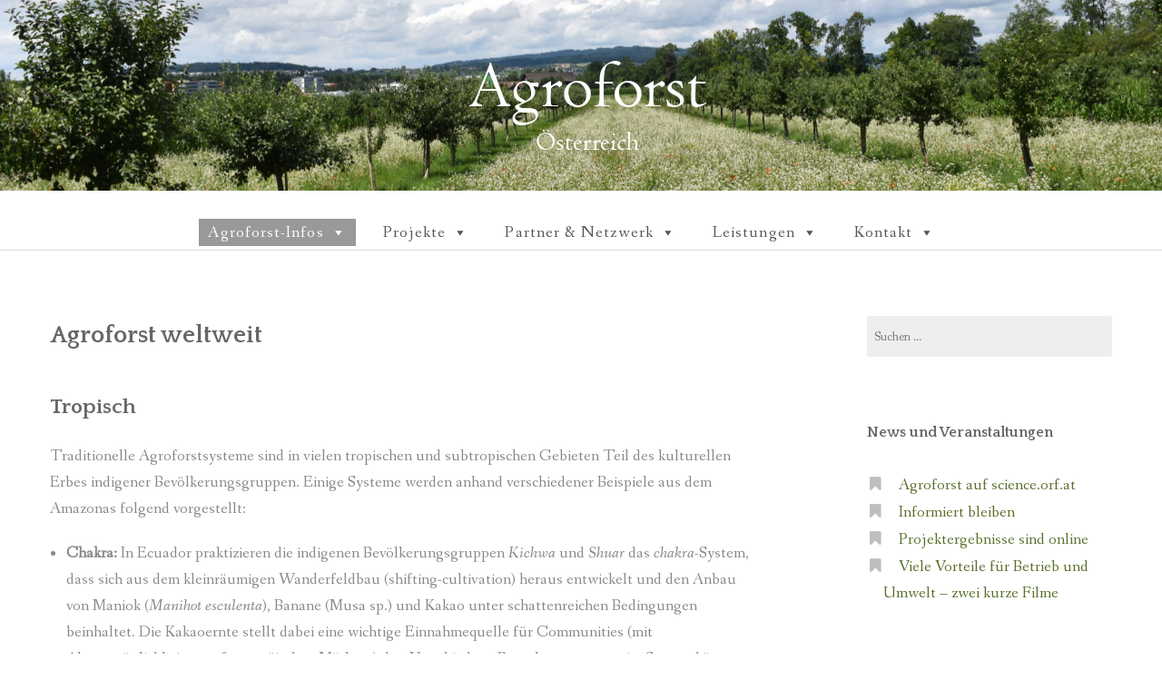

--- FILE ---
content_type: text/html; charset=UTF-8
request_url: http://agroforst-oesterreich.at/agroforst-weltweit/
body_size: 15805
content:
<!DOCTYPE html>
<html lang="de">
<head>
<meta charset="UTF-8">
<meta name="viewport" content="width=device-width, initial-scale=1">
<link rel="profile" href="http://gmpg.org/xfn/11">
<link rel="pingback" href="http://agroforst-oesterreich.at/xmlrpc.php">

<meta name='robots' content='index, follow, max-image-preview:large, max-snippet:-1, max-video-preview:-1' />
	<style>img:is([sizes="auto" i], [sizes^="auto," i]) { contain-intrinsic-size: 3000px 1500px }</style>
	
	<!-- This site is optimized with the Yoast SEO plugin v24.2 - https://yoast.com/wordpress/plugins/seo/ -->
	<title>Agroforst weltweit - Agroforst - FiBL Österreich</title>
	<link rel="canonical" href="https://agroforst-oesterreich.at/agroforst-weltweit/" />
	<meta property="og:locale" content="de_DE" />
	<meta property="og:type" content="article" />
	<meta property="og:title" content="Agroforst weltweit - Agroforst - FiBL Österreich" />
	<meta property="og:description" content="Tropisch Traditionelle Agroforstsysteme sind in vielen tropischen und subtropischen Gebieten Teil des kulturellen Erbes indigener Bevölkerungsgruppen. Einige Systeme werden anhand verschiedener Beispiele aus dem Amazonas folgend vorgestellt: Chakra: In Ecuador praktizieren die indigenen Bevölkerungsgruppen Kichwa und Shuar das chakra-System, dass sich aus dem kleinräumigen Wanderfeldbau (shifting-cultivation) heraus entwickelt und den Anbau von Maniok (Manihot esculenta), [&hellip;]" />
	<meta property="og:url" content="https://agroforst-oesterreich.at/agroforst-weltweit/" />
	<meta property="og:site_name" content="Agroforst - FiBL Österreich" />
	<meta property="article:modified_time" content="2021-12-27T23:00:10+00:00" />
	<meta property="og:image" content="http://agroforst-oesterreich.at/wp-content/uploads/2021/12/Judith-Riedel_FiBL_Riedel_Malaysia_May2016-3.JPG_biomedialibrary-1024x680.jpg" />
	<meta name="twitter:card" content="summary_large_image" />
	<meta name="twitter:label1" content="Geschätzte Lesezeit" />
	<meta name="twitter:data1" content="5 Minuten" />
	<script type="application/ld+json" class="yoast-schema-graph">{"@context":"https://schema.org","@graph":[{"@type":"WebPage","@id":"https://agroforst-oesterreich.at/agroforst-weltweit/","url":"https://agroforst-oesterreich.at/agroforst-weltweit/","name":"Agroforst weltweit - Agroforst - FiBL Österreich","isPartOf":{"@id":"https://agroforst-oesterreich.at/#website"},"primaryImageOfPage":{"@id":"https://agroforst-oesterreich.at/agroforst-weltweit/#primaryimage"},"image":{"@id":"https://agroforst-oesterreich.at/agroforst-weltweit/#primaryimage"},"thumbnailUrl":"http://agroforst-oesterreich.at/wp-content/uploads/2021/12/Judith-Riedel_FiBL_Riedel_Malaysia_May2016-3.JPG_biomedialibrary-1024x680.jpg","datePublished":"2020-07-01T11:35:18+00:00","dateModified":"2021-12-27T23:00:10+00:00","breadcrumb":{"@id":"https://agroforst-oesterreich.at/agroforst-weltweit/#breadcrumb"},"inLanguage":"de","potentialAction":[{"@type":"ReadAction","target":["https://agroforst-oesterreich.at/agroforst-weltweit/"]}]},{"@type":"ImageObject","inLanguage":"de","@id":"https://agroforst-oesterreich.at/agroforst-weltweit/#primaryimage","url":"http://agroforst-oesterreich.at/wp-content/uploads/2021/12/Judith-Riedel_FiBL_Riedel_Malaysia_May2016-3.JPG_biomedialibrary-1024x680.jpg","contentUrl":"http://agroforst-oesterreich.at/wp-content/uploads/2021/12/Judith-Riedel_FiBL_Riedel_Malaysia_May2016-3.JPG_biomedialibrary-1024x680.jpg"},{"@type":"BreadcrumbList","@id":"https://agroforst-oesterreich.at/agroforst-weltweit/#breadcrumb","itemListElement":[{"@type":"ListItem","position":1,"name":"Startseite","item":"https://agroforst-oesterreich.at/"},{"@type":"ListItem","position":2,"name":"Agroforst weltweit"}]},{"@type":"WebSite","@id":"https://agroforst-oesterreich.at/#website","url":"https://agroforst-oesterreich.at/","name":"Agroforst - FiBL Österreich","description":"","potentialAction":[{"@type":"SearchAction","target":{"@type":"EntryPoint","urlTemplate":"https://agroforst-oesterreich.at/?s={search_term_string}"},"query-input":{"@type":"PropertyValueSpecification","valueRequired":true,"valueName":"search_term_string"}}],"inLanguage":"de"}]}</script>
	<!-- / Yoast SEO plugin. -->


<link rel='dns-prefetch' href='//fonts.googleapis.com' />
<link rel="alternate" type="application/rss+xml" title="Agroforst - FiBL Österreich &raquo; Feed" href="https://agroforst-oesterreich.at/feed/" />
<link rel="alternate" type="application/rss+xml" title="Agroforst - FiBL Österreich &raquo; Kommentar-Feed" href="https://agroforst-oesterreich.at/comments/feed/" />
<script type="text/javascript">
/* <![CDATA[ */
window._wpemojiSettings = {"baseUrl":"https:\/\/s.w.org\/images\/core\/emoji\/15.0.3\/72x72\/","ext":".png","svgUrl":"https:\/\/s.w.org\/images\/core\/emoji\/15.0.3\/svg\/","svgExt":".svg","source":{"concatemoji":"http:\/\/agroforst-oesterreich.at\/wp-includes\/js\/wp-emoji-release.min.js?ver=6.7.4"}};
/*! This file is auto-generated */
!function(i,n){var o,s,e;function c(e){try{var t={supportTests:e,timestamp:(new Date).valueOf()};sessionStorage.setItem(o,JSON.stringify(t))}catch(e){}}function p(e,t,n){e.clearRect(0,0,e.canvas.width,e.canvas.height),e.fillText(t,0,0);var t=new Uint32Array(e.getImageData(0,0,e.canvas.width,e.canvas.height).data),r=(e.clearRect(0,0,e.canvas.width,e.canvas.height),e.fillText(n,0,0),new Uint32Array(e.getImageData(0,0,e.canvas.width,e.canvas.height).data));return t.every(function(e,t){return e===r[t]})}function u(e,t,n){switch(t){case"flag":return n(e,"\ud83c\udff3\ufe0f\u200d\u26a7\ufe0f","\ud83c\udff3\ufe0f\u200b\u26a7\ufe0f")?!1:!n(e,"\ud83c\uddfa\ud83c\uddf3","\ud83c\uddfa\u200b\ud83c\uddf3")&&!n(e,"\ud83c\udff4\udb40\udc67\udb40\udc62\udb40\udc65\udb40\udc6e\udb40\udc67\udb40\udc7f","\ud83c\udff4\u200b\udb40\udc67\u200b\udb40\udc62\u200b\udb40\udc65\u200b\udb40\udc6e\u200b\udb40\udc67\u200b\udb40\udc7f");case"emoji":return!n(e,"\ud83d\udc26\u200d\u2b1b","\ud83d\udc26\u200b\u2b1b")}return!1}function f(e,t,n){var r="undefined"!=typeof WorkerGlobalScope&&self instanceof WorkerGlobalScope?new OffscreenCanvas(300,150):i.createElement("canvas"),a=r.getContext("2d",{willReadFrequently:!0}),o=(a.textBaseline="top",a.font="600 32px Arial",{});return e.forEach(function(e){o[e]=t(a,e,n)}),o}function t(e){var t=i.createElement("script");t.src=e,t.defer=!0,i.head.appendChild(t)}"undefined"!=typeof Promise&&(o="wpEmojiSettingsSupports",s=["flag","emoji"],n.supports={everything:!0,everythingExceptFlag:!0},e=new Promise(function(e){i.addEventListener("DOMContentLoaded",e,{once:!0})}),new Promise(function(t){var n=function(){try{var e=JSON.parse(sessionStorage.getItem(o));if("object"==typeof e&&"number"==typeof e.timestamp&&(new Date).valueOf()<e.timestamp+604800&&"object"==typeof e.supportTests)return e.supportTests}catch(e){}return null}();if(!n){if("undefined"!=typeof Worker&&"undefined"!=typeof OffscreenCanvas&&"undefined"!=typeof URL&&URL.createObjectURL&&"undefined"!=typeof Blob)try{var e="postMessage("+f.toString()+"("+[JSON.stringify(s),u.toString(),p.toString()].join(",")+"));",r=new Blob([e],{type:"text/javascript"}),a=new Worker(URL.createObjectURL(r),{name:"wpTestEmojiSupports"});return void(a.onmessage=function(e){c(n=e.data),a.terminate(),t(n)})}catch(e){}c(n=f(s,u,p))}t(n)}).then(function(e){for(var t in e)n.supports[t]=e[t],n.supports.everything=n.supports.everything&&n.supports[t],"flag"!==t&&(n.supports.everythingExceptFlag=n.supports.everythingExceptFlag&&n.supports[t]);n.supports.everythingExceptFlag=n.supports.everythingExceptFlag&&!n.supports.flag,n.DOMReady=!1,n.readyCallback=function(){n.DOMReady=!0}}).then(function(){return e}).then(function(){var e;n.supports.everything||(n.readyCallback(),(e=n.source||{}).concatemoji?t(e.concatemoji):e.wpemoji&&e.twemoji&&(t(e.twemoji),t(e.wpemoji)))}))}((window,document),window._wpemojiSettings);
/* ]]> */
</script>
<link rel='stylesheet' id='lib-css-geounit-maps-css' href='http://agroforst-oesterreich.at/wp-content/plugins/geounit-maps/lib/css/geounit.css?ver=6.7.4' type='text/css' media='all' />
<style id='wp-emoji-styles-inline-css' type='text/css'>

	img.wp-smiley, img.emoji {
		display: inline !important;
		border: none !important;
		box-shadow: none !important;
		height: 1em !important;
		width: 1em !important;
		margin: 0 0.07em !important;
		vertical-align: -0.1em !important;
		background: none !important;
		padding: 0 !important;
	}
</style>
<link rel='stylesheet' id='wp-block-library-css' href='http://agroforst-oesterreich.at/wp-includes/css/dist/block-library/style.min.css?ver=6.7.4' type='text/css' media='all' />
<style id='wp-block-library-theme-inline-css' type='text/css'>
.wp-block-audio :where(figcaption){color:#555;font-size:13px;text-align:center}.is-dark-theme .wp-block-audio :where(figcaption){color:#ffffffa6}.wp-block-audio{margin:0 0 1em}.wp-block-code{border:1px solid #ccc;border-radius:4px;font-family:Menlo,Consolas,monaco,monospace;padding:.8em 1em}.wp-block-embed :where(figcaption){color:#555;font-size:13px;text-align:center}.is-dark-theme .wp-block-embed :where(figcaption){color:#ffffffa6}.wp-block-embed{margin:0 0 1em}.blocks-gallery-caption{color:#555;font-size:13px;text-align:center}.is-dark-theme .blocks-gallery-caption{color:#ffffffa6}:root :where(.wp-block-image figcaption){color:#555;font-size:13px;text-align:center}.is-dark-theme :root :where(.wp-block-image figcaption){color:#ffffffa6}.wp-block-image{margin:0 0 1em}.wp-block-pullquote{border-bottom:4px solid;border-top:4px solid;color:currentColor;margin-bottom:1.75em}.wp-block-pullquote cite,.wp-block-pullquote footer,.wp-block-pullquote__citation{color:currentColor;font-size:.8125em;font-style:normal;text-transform:uppercase}.wp-block-quote{border-left:.25em solid;margin:0 0 1.75em;padding-left:1em}.wp-block-quote cite,.wp-block-quote footer{color:currentColor;font-size:.8125em;font-style:normal;position:relative}.wp-block-quote:where(.has-text-align-right){border-left:none;border-right:.25em solid;padding-left:0;padding-right:1em}.wp-block-quote:where(.has-text-align-center){border:none;padding-left:0}.wp-block-quote.is-large,.wp-block-quote.is-style-large,.wp-block-quote:where(.is-style-plain){border:none}.wp-block-search .wp-block-search__label{font-weight:700}.wp-block-search__button{border:1px solid #ccc;padding:.375em .625em}:where(.wp-block-group.has-background){padding:1.25em 2.375em}.wp-block-separator.has-css-opacity{opacity:.4}.wp-block-separator{border:none;border-bottom:2px solid;margin-left:auto;margin-right:auto}.wp-block-separator.has-alpha-channel-opacity{opacity:1}.wp-block-separator:not(.is-style-wide):not(.is-style-dots){width:100px}.wp-block-separator.has-background:not(.is-style-dots){border-bottom:none;height:1px}.wp-block-separator.has-background:not(.is-style-wide):not(.is-style-dots){height:2px}.wp-block-table{margin:0 0 1em}.wp-block-table td,.wp-block-table th{word-break:normal}.wp-block-table :where(figcaption){color:#555;font-size:13px;text-align:center}.is-dark-theme .wp-block-table :where(figcaption){color:#ffffffa6}.wp-block-video :where(figcaption){color:#555;font-size:13px;text-align:center}.is-dark-theme .wp-block-video :where(figcaption){color:#ffffffa6}.wp-block-video{margin:0 0 1em}:root :where(.wp-block-template-part.has-background){margin-bottom:0;margin-top:0;padding:1.25em 2.375em}
</style>
<link rel='stylesheet' id='lib-css-geounit-maps-block-lf-css' href='http://agroforst-oesterreich.at/wp-content/plugins/geounit-maps/lib/leaflet.css?ver=1.9.4' type='text/css' media='all' />
<link rel='stylesheet' id='bplugins-plyrio-css' href='http://agroforst-oesterreich.at/wp-content/plugins/html5-video-player/public/css/h5vp.css?ver=2.5.36' type='text/css' media='all' />
<link rel='stylesheet' id='html5-player-video-style-css' href='http://agroforst-oesterreich.at/wp-content/plugins/html5-video-player/dist/frontend.css?ver=2.5.36' type='text/css' media='all' />
<style id='noptin-email-optin-style-inline-css' type='text/css'>
.wp-block-noptin-email-optin{align-items:center;box-sizing:border-box;display:flex;justify-content:center;min-height:280px;padding:20px;position:relative;text-align:center}.wp-block-noptin-email-optin *{box-sizing:border-box}.wp-block-noptin-email-optin form{width:100%}.wp-block-noptin-email-optin.is-style-noptin-flex .noptin-block-form-footer{align-items:center;display:flex;gap:10px;justify-content:center}.wp-block-noptin-email-optin.is-style-noptin-flex .noptin-block-form-footer .noptin_form_input_email{flex-grow:1;min-width:0}.wp-block-noptin-email-optin.is-style-noptin-flex .noptin-block-form-footer .noptin_form_submit{flex-shrink:1;margin-top:0}:where(.wp-block-noptin-email-optin:not(.is-style-noptin-unstyled)) input.noptin_form_input_email{background-clip:padding-box;background-color:#fff;border:1px solid #ced4da;border-radius:.25rem;box-shadow:none;color:#495057;font-size:1rem;font-weight:300;line-height:1.6;min-height:calc(1.6em + .9rem + 2px);padding:.45rem 1.2rem;transition:border-color .15s ease-in-out,box-shadow .15s ease-in-out}:where(.wp-block-noptin-email-optin:not(.is-style-noptin-unstyled)) input.noptin_form_input_email:focus{background-color:#fff;border-color:#73b1e9;color:#495057;outline:0}:where(.wp-block-noptin-email-optin:not(.is-style-noptin-unstyled)) .noptin_form_submit{background-clip:padding-box;background-color:#1e73be;border:1px solid transparent;border-radius:.25rem;box-shadow:none;color:#fff;font-size:1rem;font-weight:400;line-height:1.6;padding:.45rem 1.2rem;transition:color .15s ease-in-out,background-color .15s ease-in-out,border-color .15s ease-in-out,box-shadow .15s ease-in-out}:where(.wp-block-noptin-email-optin:not(.is-style-noptin-unstyled)) .noptin_form_submit:focus,:where(.wp-block-noptin-email-optin:not(.is-style-noptin-unstyled)) .noptin_form_submit:hover{box-shadow:0 .5rem 1rem rgba(0,0,0,.15)}.wp-block-noptin-email-optin:not(.is-style-noptin-unstyled) .noptin_form_title{font-size:23px;font-weight:700;line-height:1.4125;margin-bottom:10px;margin-top:16px;padding-top:4px}.wp-block-noptin-email-optin:not(.is-style-noptin-unstyled) .noptin_form_description{font-size:16px;line-height:1.3;margin-bottom:10px}.wp-block-noptin-email-optin:not(.is-style-noptin-unstyled) input.noptin_form_input_email{display:block;margin:0;width:100%}.wp-block-noptin-email-optin:not(.is-style-noptin-unstyled) input.noptin_form_input_email::-ms-expand{background-color:transparent;border:0}.wp-block-noptin-email-optin:not(.is-style-noptin-unstyled) .noptin_form_submit{display:block;flex:1 0 0;margin-top:10px;position:relative;text-align:center;text-transform:none;-webkit-user-select:none;-moz-user-select:none;user-select:none;vertical-align:middle;width:100%}.wp-block-noptin-email-optin:not(.is-style-noptin-unstyled) .noptin_form_submit:focus,.wp-block-noptin-email-optin:not(.is-style-noptin-unstyled) .noptin_form_submit:hover{outline:0!important}.noptin-block-form-header:empty{display:none}.noptin-submitting{opacity:.5;pointer-events:none;position:relative}.noptin-submitting:after{animation:noptin-spin 1s linear infinite;border:3px solid rgba(0,0,0,.3);border-radius:50%;border-top-color:#3498db;content:"";height:30px;left:50%;position:absolute;top:50%;transform:translate(-50%,-50%);width:30px}.noptin-submitting button[type=submit],.noptin-submitting input[type=submit]{cursor:not-allowed;opacity:.5}@keyframes noptin-spin{0%{transform:translate(-50%,-50%) rotate(0deg)}to{transform:translate(-50%,-50%) rotate(1turn)}}.noptin-alert{border:1px solid transparent;border-radius:.25rem;clear:both;font-size:.8em;margin-bottom:1rem;margin-top:1rem;padding:.75rem 1.25rem}.noptin-error{background-color:#f8d7da;border-color:#f5c6cb;color:#721c24}.noptin-success{background-color:#d4edda;border-color:#c3e6cb;color:#155724}

</style>
<link rel='stylesheet' id='noptin-form-css' href='http://agroforst-oesterreich.at/wp-content/plugins/newsletter-optin-box/build/Forms/assets/css/style-form.css?ver=c66b00a696586adc8712' type='text/css' media='all' />
<style id='classic-theme-styles-inline-css' type='text/css'>
/*! This file is auto-generated */
.wp-block-button__link{color:#fff;background-color:#32373c;border-radius:9999px;box-shadow:none;text-decoration:none;padding:calc(.667em + 2px) calc(1.333em + 2px);font-size:1.125em}.wp-block-file__button{background:#32373c;color:#fff;text-decoration:none}
</style>
<style id='global-styles-inline-css' type='text/css'>
:root{--wp--preset--aspect-ratio--square: 1;--wp--preset--aspect-ratio--4-3: 4/3;--wp--preset--aspect-ratio--3-4: 3/4;--wp--preset--aspect-ratio--3-2: 3/2;--wp--preset--aspect-ratio--2-3: 2/3;--wp--preset--aspect-ratio--16-9: 16/9;--wp--preset--aspect-ratio--9-16: 9/16;--wp--preset--color--black: #000000;--wp--preset--color--cyan-bluish-gray: #abb8c3;--wp--preset--color--white: #ffffff;--wp--preset--color--pale-pink: #f78da7;--wp--preset--color--vivid-red: #cf2e2e;--wp--preset--color--luminous-vivid-orange: #ff6900;--wp--preset--color--luminous-vivid-amber: #fcb900;--wp--preset--color--light-green-cyan: #7bdcb5;--wp--preset--color--vivid-green-cyan: #00d084;--wp--preset--color--pale-cyan-blue: #8ed1fc;--wp--preset--color--vivid-cyan-blue: #0693e3;--wp--preset--color--vivid-purple: #9b51e0;--wp--preset--color--gateway-red: #e8554e;--wp--preset--color--gateway-light-gray: #888888;--wp--preset--color--gateway-dark-gray: #666666;--wp--preset--gradient--vivid-cyan-blue-to-vivid-purple: linear-gradient(135deg,rgba(6,147,227,1) 0%,rgb(155,81,224) 100%);--wp--preset--gradient--light-green-cyan-to-vivid-green-cyan: linear-gradient(135deg,rgb(122,220,180) 0%,rgb(0,208,130) 100%);--wp--preset--gradient--luminous-vivid-amber-to-luminous-vivid-orange: linear-gradient(135deg,rgba(252,185,0,1) 0%,rgba(255,105,0,1) 100%);--wp--preset--gradient--luminous-vivid-orange-to-vivid-red: linear-gradient(135deg,rgba(255,105,0,1) 0%,rgb(207,46,46) 100%);--wp--preset--gradient--very-light-gray-to-cyan-bluish-gray: linear-gradient(135deg,rgb(238,238,238) 0%,rgb(169,184,195) 100%);--wp--preset--gradient--cool-to-warm-spectrum: linear-gradient(135deg,rgb(74,234,220) 0%,rgb(151,120,209) 20%,rgb(207,42,186) 40%,rgb(238,44,130) 60%,rgb(251,105,98) 80%,rgb(254,248,76) 100%);--wp--preset--gradient--blush-light-purple: linear-gradient(135deg,rgb(255,206,236) 0%,rgb(152,150,240) 100%);--wp--preset--gradient--blush-bordeaux: linear-gradient(135deg,rgb(254,205,165) 0%,rgb(254,45,45) 50%,rgb(107,0,62) 100%);--wp--preset--gradient--luminous-dusk: linear-gradient(135deg,rgb(255,203,112) 0%,rgb(199,81,192) 50%,rgb(65,88,208) 100%);--wp--preset--gradient--pale-ocean: linear-gradient(135deg,rgb(255,245,203) 0%,rgb(182,227,212) 50%,rgb(51,167,181) 100%);--wp--preset--gradient--electric-grass: linear-gradient(135deg,rgb(202,248,128) 0%,rgb(113,206,126) 100%);--wp--preset--gradient--midnight: linear-gradient(135deg,rgb(2,3,129) 0%,rgb(40,116,252) 100%);--wp--preset--font-size--small: 13px;--wp--preset--font-size--medium: 20px;--wp--preset--font-size--large: 36px;--wp--preset--font-size--x-large: 42px;--wp--preset--spacing--20: 0.44rem;--wp--preset--spacing--30: 0.67rem;--wp--preset--spacing--40: 1rem;--wp--preset--spacing--50: 1.5rem;--wp--preset--spacing--60: 2.25rem;--wp--preset--spacing--70: 3.38rem;--wp--preset--spacing--80: 5.06rem;--wp--preset--shadow--natural: 6px 6px 9px rgba(0, 0, 0, 0.2);--wp--preset--shadow--deep: 12px 12px 50px rgba(0, 0, 0, 0.4);--wp--preset--shadow--sharp: 6px 6px 0px rgba(0, 0, 0, 0.2);--wp--preset--shadow--outlined: 6px 6px 0px -3px rgba(255, 255, 255, 1), 6px 6px rgba(0, 0, 0, 1);--wp--preset--shadow--crisp: 6px 6px 0px rgba(0, 0, 0, 1);}:where(.is-layout-flex){gap: 0.5em;}:where(.is-layout-grid){gap: 0.5em;}body .is-layout-flex{display: flex;}.is-layout-flex{flex-wrap: wrap;align-items: center;}.is-layout-flex > :is(*, div){margin: 0;}body .is-layout-grid{display: grid;}.is-layout-grid > :is(*, div){margin: 0;}:where(.wp-block-columns.is-layout-flex){gap: 2em;}:where(.wp-block-columns.is-layout-grid){gap: 2em;}:where(.wp-block-post-template.is-layout-flex){gap: 1.25em;}:where(.wp-block-post-template.is-layout-grid){gap: 1.25em;}.has-black-color{color: var(--wp--preset--color--black) !important;}.has-cyan-bluish-gray-color{color: var(--wp--preset--color--cyan-bluish-gray) !important;}.has-white-color{color: var(--wp--preset--color--white) !important;}.has-pale-pink-color{color: var(--wp--preset--color--pale-pink) !important;}.has-vivid-red-color{color: var(--wp--preset--color--vivid-red) !important;}.has-luminous-vivid-orange-color{color: var(--wp--preset--color--luminous-vivid-orange) !important;}.has-luminous-vivid-amber-color{color: var(--wp--preset--color--luminous-vivid-amber) !important;}.has-light-green-cyan-color{color: var(--wp--preset--color--light-green-cyan) !important;}.has-vivid-green-cyan-color{color: var(--wp--preset--color--vivid-green-cyan) !important;}.has-pale-cyan-blue-color{color: var(--wp--preset--color--pale-cyan-blue) !important;}.has-vivid-cyan-blue-color{color: var(--wp--preset--color--vivid-cyan-blue) !important;}.has-vivid-purple-color{color: var(--wp--preset--color--vivid-purple) !important;}.has-black-background-color{background-color: var(--wp--preset--color--black) !important;}.has-cyan-bluish-gray-background-color{background-color: var(--wp--preset--color--cyan-bluish-gray) !important;}.has-white-background-color{background-color: var(--wp--preset--color--white) !important;}.has-pale-pink-background-color{background-color: var(--wp--preset--color--pale-pink) !important;}.has-vivid-red-background-color{background-color: var(--wp--preset--color--vivid-red) !important;}.has-luminous-vivid-orange-background-color{background-color: var(--wp--preset--color--luminous-vivid-orange) !important;}.has-luminous-vivid-amber-background-color{background-color: var(--wp--preset--color--luminous-vivid-amber) !important;}.has-light-green-cyan-background-color{background-color: var(--wp--preset--color--light-green-cyan) !important;}.has-vivid-green-cyan-background-color{background-color: var(--wp--preset--color--vivid-green-cyan) !important;}.has-pale-cyan-blue-background-color{background-color: var(--wp--preset--color--pale-cyan-blue) !important;}.has-vivid-cyan-blue-background-color{background-color: var(--wp--preset--color--vivid-cyan-blue) !important;}.has-vivid-purple-background-color{background-color: var(--wp--preset--color--vivid-purple) !important;}.has-black-border-color{border-color: var(--wp--preset--color--black) !important;}.has-cyan-bluish-gray-border-color{border-color: var(--wp--preset--color--cyan-bluish-gray) !important;}.has-white-border-color{border-color: var(--wp--preset--color--white) !important;}.has-pale-pink-border-color{border-color: var(--wp--preset--color--pale-pink) !important;}.has-vivid-red-border-color{border-color: var(--wp--preset--color--vivid-red) !important;}.has-luminous-vivid-orange-border-color{border-color: var(--wp--preset--color--luminous-vivid-orange) !important;}.has-luminous-vivid-amber-border-color{border-color: var(--wp--preset--color--luminous-vivid-amber) !important;}.has-light-green-cyan-border-color{border-color: var(--wp--preset--color--light-green-cyan) !important;}.has-vivid-green-cyan-border-color{border-color: var(--wp--preset--color--vivid-green-cyan) !important;}.has-pale-cyan-blue-border-color{border-color: var(--wp--preset--color--pale-cyan-blue) !important;}.has-vivid-cyan-blue-border-color{border-color: var(--wp--preset--color--vivid-cyan-blue) !important;}.has-vivid-purple-border-color{border-color: var(--wp--preset--color--vivid-purple) !important;}.has-vivid-cyan-blue-to-vivid-purple-gradient-background{background: var(--wp--preset--gradient--vivid-cyan-blue-to-vivid-purple) !important;}.has-light-green-cyan-to-vivid-green-cyan-gradient-background{background: var(--wp--preset--gradient--light-green-cyan-to-vivid-green-cyan) !important;}.has-luminous-vivid-amber-to-luminous-vivid-orange-gradient-background{background: var(--wp--preset--gradient--luminous-vivid-amber-to-luminous-vivid-orange) !important;}.has-luminous-vivid-orange-to-vivid-red-gradient-background{background: var(--wp--preset--gradient--luminous-vivid-orange-to-vivid-red) !important;}.has-very-light-gray-to-cyan-bluish-gray-gradient-background{background: var(--wp--preset--gradient--very-light-gray-to-cyan-bluish-gray) !important;}.has-cool-to-warm-spectrum-gradient-background{background: var(--wp--preset--gradient--cool-to-warm-spectrum) !important;}.has-blush-light-purple-gradient-background{background: var(--wp--preset--gradient--blush-light-purple) !important;}.has-blush-bordeaux-gradient-background{background: var(--wp--preset--gradient--blush-bordeaux) !important;}.has-luminous-dusk-gradient-background{background: var(--wp--preset--gradient--luminous-dusk) !important;}.has-pale-ocean-gradient-background{background: var(--wp--preset--gradient--pale-ocean) !important;}.has-electric-grass-gradient-background{background: var(--wp--preset--gradient--electric-grass) !important;}.has-midnight-gradient-background{background: var(--wp--preset--gradient--midnight) !important;}.has-small-font-size{font-size: var(--wp--preset--font-size--small) !important;}.has-medium-font-size{font-size: var(--wp--preset--font-size--medium) !important;}.has-large-font-size{font-size: var(--wp--preset--font-size--large) !important;}.has-x-large-font-size{font-size: var(--wp--preset--font-size--x-large) !important;}
:where(.wp-block-post-template.is-layout-flex){gap: 1.25em;}:where(.wp-block-post-template.is-layout-grid){gap: 1.25em;}
:where(.wp-block-columns.is-layout-flex){gap: 2em;}:where(.wp-block-columns.is-layout-grid){gap: 2em;}
:root :where(.wp-block-pullquote){font-size: 1.5em;line-height: 1.6;}
</style>
<link rel='stylesheet' id='dashicons-css' href='http://agroforst-oesterreich.at/wp-includes/css/dashicons.min.css?ver=6.7.4' type='text/css' media='all' />
<link rel='stylesheet' id='simple_spoiler_style-css' href='http://agroforst-oesterreich.at/wp-content/plugins/simple-spoiler/css/simple-spoiler.min.css?ver=1.2' type='text/css' media='all' />
<link rel='stylesheet' id='megamenu-css' href='http://agroforst-oesterreich.at/wp-content/uploads/maxmegamenu/style.css?ver=b60b31' type='text/css' media='all' />
<link rel='stylesheet' id='gateway-foundation-style-css' href='http://agroforst-oesterreich.at/wp-content/themes/gateway/app.css?ver=6.7.4' type='text/css' media='all' />
<link rel='stylesheet' id='gateway-parent-styles-css' href='http://agroforst-oesterreich.at/wp-content/themes/gateway/style.css?ver=1.7' type='text/css' media='all' />
<link rel='stylesheet' id='gateway-fonts-css' href='//fonts.googleapis.com/css?family=Quattrocento%3A400%2C700%7CFanwood+Text%3A400%2C400italic&#038;subset=latin%2Clatin-ext' type='text/css' media='all' />
<link rel='stylesheet' id='font-awesome-css' href='http://agroforst-oesterreich.at/wp-content/themes/gateway/fonts/css/font-awesome.css?ver=6.7.4' type='text/css' media='all' />
<link rel='stylesheet' id='newsletter-css' href='http://agroforst-oesterreich.at/wp-content/plugins/newsletter/style.css?ver=8.6.4' type='text/css' media='all' />
<script type="text/javascript" src="http://agroforst-oesterreich.at/wp-includes/js/jquery/jquery.min.js?ver=3.7.1" id="jquery-core-js"></script>
<script type="text/javascript" src="http://agroforst-oesterreich.at/wp-includes/js/jquery/jquery-migrate.min.js?ver=3.4.1" id="jquery-migrate-js"></script>
<script type="text/javascript" src="http://agroforst-oesterreich.at/wp-content/plugins/wonderplugin-video-embed/engine/wonderpluginvideoembed.js?ver=2.0" id="wonderplugin-videoembed-script-js"></script>
<link rel="https://api.w.org/" href="https://agroforst-oesterreich.at/wp-json/" /><link rel="alternate" title="JSON" type="application/json" href="https://agroforst-oesterreich.at/wp-json/wp/v2/pages/66" /><link rel="EditURI" type="application/rsd+xml" title="RSD" href="https://agroforst-oesterreich.at/xmlrpc.php?rsd" />
<meta name="generator" content="WordPress 6.7.4" />
<link rel='shortlink' href='https://agroforst-oesterreich.at/?p=66' />
<link rel="alternate" title="oEmbed (JSON)" type="application/json+oembed" href="https://agroforst-oesterreich.at/wp-json/oembed/1.0/embed?url=https%3A%2F%2Fagroforst-oesterreich.at%2Fagroforst-weltweit%2F" />
<link rel="alternate" title="oEmbed (XML)" type="text/xml+oembed" href="https://agroforst-oesterreich.at/wp-json/oembed/1.0/embed?url=https%3A%2F%2Fagroforst-oesterreich.at%2Fagroforst-weltweit%2F&#038;format=xml" />
		<style type="text/css">
			.spoiler-head {background: #f1f1f1; border: 1px solid #dddddd;}
			.spoiler-body {background: #fbfbfb; border-width: 0 1px 1px 1px; border-style: solid; border-color: #dddddd;}
		</style>
		 <style> #h5vpQuickPlayer { width: 100%; max-width: 100%; margin: 0 auto; } </style> 
<!-- Begin Custom CSS -->
<style type="text/css" id="rescue_custom_css">

	.home-header-bg {
		background:url( 'http://agroforst-oesterreich.at/wp-content/uploads/2020/08/x_1580985802-1-scaled.jpg' ) #e8554e no-repeat center center fixed;
		-webkit-background-size: cover;
		-moz-background-size: cover;
		-o-background-size: cover;
		background-size: cover;
	}

   /* for background-size:cover replacement on iOS devices */
   @media only screen and (max-width: 40em) {
	    .home-header-bg {
	        background-attachment: scroll;
	    }
    }
	@media only screen and (orientation: portrait) and (device-width: 320px), (device-width: 768px) {
	    .home-header-bg {
	      -webkit-background-size: auto 150%;
	      background-attachment: scroll;
	    }
	}
	@media only screen and (orientation: landscape) and (device-width: 320px), (device-width: 768px) {
	    .home-header-bg {
	      -webkit-background-size: 150% auto;
	      background-attachment: scroll;
	    }
	}

	.bg-image-header {
		background:url( 'http://agroforst-oesterreich.at/wp-content/uploads/2020/08/x_1580985802-1-scaled.jpg' ) center bottom #e8e8e8;
		-webkit-background-size: cover;
		-moz-background-size: cover;
		-o-background-size: cover;
		background-size: cover;
		height: 100%;
	}

	.bg-center-center {
		background-position: center center;
	}

	.site-branding {
		margin: 0 auto;
		display: table;
		padding-top: 2em;
	}

	
</style>
<!-- End Custom CSS -->

<!-- Begin Custom CSS -->
<style type="text/css" id="gateway-custom-css">
button, .button, .widget_tag_cloud a{background-color:#596e2b;}blockquote{border-left-color:#596e2b;}a, .top-bar-section li.active:not(.has-form) a:not(.button), article .entry-footer .left i:hover, footer .textwidget a:hover i, #infinite-footer .blog-info a:hover{color:#596e2b;}a:hover, .top-bar-section li.active:hover:not(.has-form) a:hover:not(.button), article .entry-footer .left i:hover, footer .textwidget a:hover i, #infinite-footer .blog-info a:hover, .top-bar-section li:not(.has-form) a:hover:not(.button), .top-bar-section .dropdown li:hover:not(.has-form):not(.active) > a:not(.button){color:#899e00;}button:hover, button:focus, .button:hover, .button:focus, .button.radius:hover{background-color:#899e00;}
</style>
<!-- End Custom CSS -->
<style type="text/css">/** Mega Menu CSS: fs **/</style>

</head>

<body class="page-template-default page page-id-66 noptin mega-menu-primary group-blog">
<div id="page" class="hfeed site">
  <a class="skip-link screen-reader-text" href="#content">Skip to content</a>

<div class="bg-image bg-image-header bg-center-center">

  <div class="site-branding">

    
      <a href="https://agroforst-oesterreich.at/"><img class="logo" src="http://agroforst-oesterreich.at/wp-content/uploads/2021/12/Neues_Header_Logo2-2.png" alt=""></a>

    
  </div><!-- .site-branding -->

</div><!-- .bg-image .bg-image-header .bg-center-center -->

  <header id="masthead" class="site-header" role="banner">

    <div class="stick">

      <nav class="top-bar" data-topbar data-options="mobile_show_parent_link: true">

        <ul class="title-area">
          <li class="name"></li>
          <li class="toggle-topbar menu-icon"><a href="#"><span>Menu</span></a></li>
        </ul>

        <section class="top-bar-section">

          <div id="mega-menu-wrap-primary" class="mega-menu-wrap"><div class="mega-menu-toggle"><div class="mega-toggle-blocks-left"></div><div class="mega-toggle-blocks-center"></div><div class="mega-toggle-blocks-right"><div class='mega-toggle-block mega-menu-toggle-animated-block mega-toggle-block-0' id='mega-toggle-block-0'><button aria-label="Toggle Menu" class="mega-toggle-animated mega-toggle-animated-slider" type="button" aria-expanded="false">
                  <span class="mega-toggle-animated-box">
                    <span class="mega-toggle-animated-inner"></span>
                  </span>
                </button></div></div></div><ul id="mega-menu-primary" class="mega-menu max-mega-menu mega-menu-horizontal mega-no-js" data-event="hover_intent" data-effect="fade_up" data-effect-speed="200" data-effect-mobile="disabled" data-effect-speed-mobile="0" data-mobile-force-width="false" data-second-click="go" data-document-click="collapse" data-vertical-behaviour="standard" data-breakpoint="768" data-unbind="true" data-mobile-state="collapse_all" data-mobile-direction="vertical" data-hover-intent-timeout="300" data-hover-intent-interval="100"><li class='mega-menu-item mega-menu-item-type-post_type mega-menu-item-object-page mega-current-menu-ancestor mega-current-menu-parent mega-current_page_parent mega-current_page_ancestor mega-menu-item-has-children mega-align-bottom-left mega-menu-flyout mega-menu-item-1217' id='mega-menu-item-1217'><a class="mega-menu-link" href="https://agroforst-oesterreich.at/agroforst-infos/" aria-expanded="false" tabindex="0">Agroforst-Infos<span class="mega-indicator"></span></a>
<ul class="mega-sub-menu">
<li class='mega-menu-item mega-menu-item-type-post_type mega-menu-item-object-page mega-menu-item-1235' id='mega-menu-item-1235'><a class="mega-menu-link" href="https://agroforst-oesterreich.at/was-ist-agroforst-2/">Was ist Agroforst?</a></li><li class='mega-menu-item mega-menu-item-type-post_type mega-menu-item-object-page mega-menu-item-1236' id='mega-menu-item-1236'><a class="mega-menu-link" href="https://agroforst-oesterreich.at/was-bringt-agroforst-3/">Was bringt Agroforst?</a></li><li class='mega-menu-item mega-menu-item-type-post_type mega-menu-item-object-page mega-current-menu-item mega-page_item mega-page-item-66 mega-current_page_item mega-menu-item-1220' id='mega-menu-item-1220'><a class="mega-menu-link" href="https://agroforst-oesterreich.at/agroforst-weltweit/" aria-current="page">Agroforst weltweit</a></li><li class='mega-menu-item mega-menu-item-type-post_type mega-menu-item-object-page mega-menu-item-2891' id='mega-menu-item-2891'><a class="mega-menu-link" href="https://agroforst-oesterreich.at/agroforst-karte/">Agroforst Karte</a></li><li class='mega-menu-item mega-menu-item-type-post_type mega-menu-item-object-page mega-menu-item-1221' id='mega-menu-item-1221'><a class="mega-menu-link" href="https://agroforst-oesterreich.at/rechtliche-situation-in-oesterreich/">Rechtliche Situation in Österreich</a></li></ul>
</li><li class='mega-menu-item mega-menu-item-type-post_type mega-menu-item-object-page mega-menu-item-has-children mega-align-bottom-left mega-menu-flyout mega-menu-item-1222' id='mega-menu-item-1222'><a class="mega-menu-link" href="https://agroforst-oesterreich.at/projekte/" aria-expanded="false" tabindex="0">Projekte<span class="mega-indicator"></span></a>
<ul class="mega-sub-menu">
<li class='mega-menu-item mega-menu-item-type-post_type mega-menu-item-object-page mega-menu-item-1223' id='mega-menu-item-1223'><a class="mega-menu-link" href="https://agroforst-oesterreich.at/fibl-projekt-agroforst-oesterreich/">Agroforst in Österreich – EIP Agri Projekt</a></li><li class='mega-menu-item mega-menu-item-type-post_type mega-menu-item-object-page mega-menu-item-has-children mega-menu-item-1224' id='mega-menu-item-1224'><a class="mega-menu-link" href="https://agroforst-oesterreich.at/modellbetriebe/" aria-expanded="false">Modellbetriebe<span class="mega-indicator"></span></a>
	<ul class="mega-sub-menu">
<li class='mega-menu-item mega-menu-item-type-post_type mega-menu-item-object-page mega-menu-item-1468' id='mega-menu-item-1468'><a class="mega-menu-link" href="https://agroforst-oesterreich.at/vorstellung-der-modellbetriebe/">Vorstellung der Modellbetriebe</a></li><li class='mega-menu-item mega-menu-item-type-post_type mega-menu-item-object-page mega-menu-item-1469' id='mega-menu-item-1469'><a class="mega-menu-link" href="https://agroforst-oesterreich.at/baumpflanzungen/">Baumpflanzungen</a></li><li class='mega-menu-item mega-menu-item-type-post_type mega-menu-item-object-page mega-menu-item-1470' id='mega-menu-item-1470'><a class="mega-menu-link" href="https://agroforst-oesterreich.at/pflegemassnahmen/">Pflegemaßnahmen</a></li>	</ul>
</li><li class='mega-menu-item mega-menu-item-type-post_type mega-menu-item-object-page mega-menu-item-1225' id='mega-menu-item-1225'><a class="mega-menu-link" href="https://agroforst-oesterreich.at/sonstige-projekte-2/">Sonstige Projekte am FiBL</a></li></ul>
</li><li class='mega-menu-item mega-menu-item-type-post_type mega-menu-item-object-page mega-menu-item-has-children mega-align-bottom-left mega-menu-flyout mega-menu-item-1226' id='mega-menu-item-1226'><a class="mega-menu-link" href="https://agroforst-oesterreich.at/partner-netzwerk/" aria-expanded="false" tabindex="0">Partner &#038; Netzwerk<span class="mega-indicator"></span></a>
<ul class="mega-sub-menu">
<li class='mega-menu-item mega-menu-item-type-post_type mega-menu-item-object-page mega-menu-item-1227' id='mega-menu-item-1227'><a class="mega-menu-link" href="https://agroforst-oesterreich.at/partnerinnen/">PartnerInnen</a></li></ul>
</li><li class='mega-menu-item mega-menu-item-type-post_type mega-menu-item-object-page mega-menu-item-has-children mega-align-bottom-left mega-menu-flyout mega-menu-item-1228' id='mega-menu-item-1228'><a class="mega-menu-link" href="https://agroforst-oesterreich.at/leistungen/" aria-expanded="false" tabindex="0">Leistungen<span class="mega-indicator"></span></a>
<ul class="mega-sub-menu">
<li class='mega-menu-item mega-menu-item-type-post_type mega-menu-item-object-page mega-menu-item-1229' id='mega-menu-item-1229'><a class="mega-menu-link" href="https://agroforst-oesterreich.at/beratung/">Beratung</a></li><li class='mega-menu-item mega-menu-item-type-post_type mega-menu-item-object-page mega-menu-item-1230' id='mega-menu-item-1230'><a class="mega-menu-link" href="https://agroforst-oesterreich.at/downloads/">Downloads und Links</a></li></ul>
</li><li class='mega-menu-item mega-menu-item-type-post_type mega-menu-item-object-page mega-menu-item-has-children mega-align-bottom-left mega-menu-flyout mega-menu-item-1231' id='mega-menu-item-1231'><a class="mega-menu-link" href="https://agroforst-oesterreich.at/kontakt/" aria-expanded="false" tabindex="0">Kontakt<span class="mega-indicator"></span></a>
<ul class="mega-sub-menu">
<li class='mega-menu-item mega-menu-item-type-post_type mega-menu-item-object-page mega-menu-item-1232' id='mega-menu-item-1232'><a class="mega-menu-link" href="https://agroforst-oesterreich.at/kontaktformular/">Kontaktformular</a></li><li class='mega-menu-item mega-menu-item-type-post_type mega-menu-item-object-page mega-menu-item-1233' id='mega-menu-item-1233'><a class="mega-menu-link" href="https://agroforst-oesterreich.at/impressum/">Impressum</a></li><li class='mega-menu-item mega-menu-item-type-post_type mega-menu-item-object-page mega-menu-item-2003' id='mega-menu-item-2003'><a class="mega-menu-link" href="https://agroforst-oesterreich.at/datenschutzerklaerung/">Datenschutzerklärung</a></li></ul>
</li></ul></div>
        </section>

      </nav>

      <hr>

    </div><!-- .sticky -->

  </header><!-- .row #masthead -->

  <div id="content" class="site-content">

<div class="row">

	<div id="primary" class="content-area">

		<div class="large-8 columns">

			<main id="main" class="site-main" role="main">

				
					
<article id="post-66" class="post-66 page type-page status-publish hentry">

	<header class="entry-header">
		<h1 class="entry-title">Agroforst weltweit</h1>	</header><!-- .entry-header -->

	<div class="entry-content">

	<div class="featured-image">
			</div><!-- .featured-image -->

		
<h4 class="wp-block-heading">Tropisch</h4>


<p>Traditionelle Agroforstsysteme sind in vielen tropischen und subtropischen Gebieten Teil des kulturellen Erbes indigener Bevölkerungsgruppen. Einige Systeme werden anhand verschiedener Beispiele aus dem Amazonas folgend vorgestellt:</p>
<ul>
<li><strong>Chakra:</strong> In Ecuador praktizieren die indigenen Bevölkerungsgruppen <em>Kichwa</em> und <em>Shuar</em> das <em>chakra</em>-System, dass sich aus dem kleinräumigen Wanderfeldbau (shifting-cultivation) heraus entwickelt und den Anbau von Maniok (<i>Manihot esculenta</i>), Banane (Musa sp.) und Kakao unter schattenreichen Bedingungen beinhaltet. Die Kakaoernte stellt dabei eine wichtige Einnahmequelle für Communities (mit Absatzmöglichkeiten auf europäischen Märkten) dar. Verschiedene Baumkomponenten im System können für die Pflanzenfaser- und Samengewinnung für Kunsthandwerk, Medizin o.ä. genutzt werden.</li>
<li><strong>Homegardens:</strong> Viele Kleinfarmer im Amazonasgebiet bewirtschaften einen &#8222;Hausgarten&#8220; mit Obstbäumen als zentrale Systemkomponenten. Die Bäume reduzieren Vergrasung und Erosion und können sich teilweise als Stickstoff-Fixierer positiv auf verschiedene andere Anbauprodukte auswirken. Hausgärten leisten neben der Nahrungssicherstellung einen wichtigen Beitrag als Lernfeld für die Implementierung neuer Spezies und Praktiken, sowie dem Austausch mit Nachbar-Hausgärten.</li>
<li><strong>Improved fallows und multistrata systems: </strong>Im peruanischen Amazonasgebiet spielen sog. i<em>mproved fallows</em> und m<em>ultistrata systems</em>, darunter s<em>uccessional agroforestry</em> (SAFS) auf Alluvialboden am Río Aguaytía eine große Rolle. Dabei wird der Verjüngungszyklus der Baumart <em>Guazuma crinita </em>auf Brachflächen genutzt, um nach 5-6 Jahren stückweise Holz zu entnehmen. In Nordbrasilien praktizieren die <em>Macuxi und Wapixana</em> in der Savanne Brandrodungsackerbau und pflegen bzw. ernten die Baumart <em>Centrolobium paraenseco</em> im Unterholz, um sie als Konstruktionsholz für den Hausbau, sowie als Brennholz zu nutzen.</li>
</ul>


<div class="wp-block-image"><figure class="aligncenter size-large is-resized"><img fetchpriority="high" decoding="async" src="http://agroforst-oesterreich.at/wp-content/uploads/2021/12/Judith-Riedel_FiBL_Riedel_Malaysia_May2016-3.JPG_biomedialibrary-1024x680.jpg" alt="" class="wp-image-1437" width="512" height="340" srcset="https://agroforst-oesterreich.at/wp-content/uploads/2021/12/Judith-Riedel_FiBL_Riedel_Malaysia_May2016-3.JPG_biomedialibrary-1024x680.jpg 1024w, https://agroforst-oesterreich.at/wp-content/uploads/2021/12/Judith-Riedel_FiBL_Riedel_Malaysia_May2016-3.JPG_biomedialibrary-300x199.jpg 300w, https://agroforst-oesterreich.at/wp-content/uploads/2021/12/Judith-Riedel_FiBL_Riedel_Malaysia_May2016-3.JPG_biomedialibrary-768x510.jpg 768w, https://agroforst-oesterreich.at/wp-content/uploads/2021/12/Judith-Riedel_FiBL_Riedel_Malaysia_May2016-3.JPG_biomedialibrary-1536x1020.jpg 1536w, https://agroforst-oesterreich.at/wp-content/uploads/2021/12/Judith-Riedel_FiBL_Riedel_Malaysia_May2016-3.JPG_biomedialibrary-2048x1360.jpg 2048w" sizes="(max-width: 512px) 100vw, 512px" /><figcaption>© J.Riedel/FiBL</figcaption></figure></div>



<div style="height:40px" aria-hidden="true" class="wp-block-spacer"></div>



<h4 class="wp-block-heading"><strong>Mediterr</strong>an</h4>


<p>Im mediterranen Raum Europas sind agroforstliche Systeme heute noch stärker vertreten als in nördlichen Gebieten, da die Verbesserung mikroklimatischer Verhältnisse, wie die Reduktion von Sonneneinstrahlung, Temperatur und Trockenheit, große Vorteile für die Landnutzung darstellen können. Der Fokus liegt dabei auf der Weidewirtschaft, da diese im Vergleich zum Pflanzenbau bei (langer) Sommertrockenheit eine zuverlässige Einkommensquelle bietet. In den silvopastoralen Systemen sind überwiegend Laubbäume integriert, wobei die Eiche (mit 17 verschiedenen Unterarten) als dominanteste Baumart zu nennen ist. Die seit rund 4500 Jahren existierenden traditionsreichen Dehesas in Spanien und Montados in Portugal bedecken insgesamt 3.1 Millionen ha Fläche und gelten als die wichtigsten Laubbaum-Agroforstsysteme in Europa. Die Stein- und Korkeichen spenden den Schafen, Ziegen und Rindern bei der Beweidung Schatten und dienen den Schweinen, durch die herabfallenden Eicheln, als Futterquelle. Durch die Gewinnung von Kork, Eicheln, Holz und Fleisch sowie eine eingeschränkte ackerbauliche Nutzung wurde eine große Diversifizierung erlangt. Aktuell kommt es jedoch zu einer Überalterung der Bestände, da kaum Bäume nachgepflanzt werden.</p>
<p>Im Gegensatz dazu gibt es silvopastorale Systeme mit Koniferen wie Kiefer, Wacholder und Tanne in den höheren Lagen mediterraner Gebirgsregionen.</p>


<div class="wp-block-columns is-layout-flex wp-container-core-columns-is-layout-1 wp-block-columns-is-layout-flex">
<div class="wp-block-column is-layout-flow wp-block-column-is-layout-flow">
<figure class="wp-block-image size-large"><img decoding="async" width="1024" height="683" src="http://agroforst-oesterreich.at/wp-content/uploads/2021/12/dehesa-837227_1920-1024x683.jpg" alt="" class="wp-image-1544" srcset="https://agroforst-oesterreich.at/wp-content/uploads/2021/12/dehesa-837227_1920-1024x683.jpg 1024w, https://agroforst-oesterreich.at/wp-content/uploads/2021/12/dehesa-837227_1920-300x200.jpg 300w, https://agroforst-oesterreich.at/wp-content/uploads/2021/12/dehesa-837227_1920-768x512.jpg 768w, https://agroforst-oesterreich.at/wp-content/uploads/2021/12/dehesa-837227_1920-1536x1024.jpg 1536w, https://agroforst-oesterreich.at/wp-content/uploads/2021/12/dehesa-837227_1920.jpg 1920w" sizes="(max-width: 1024px) 100vw, 1024px" /><figcaption> Quelle: <a rel="noreferrer noopener" href="https://pixabay.com/de/photos/dehesa-encina-alentejo-837227/" target="_blank">Pixabay.com</a> </figcaption></figure>
</div>



<div class="wp-block-column is-layout-flow wp-block-column-is-layout-flow">
<figure class="wp-block-image size-large is-resized"><img decoding="async" src="http://agroforst-oesterreich.at/wp-content/uploads/2021/12/cow-1530609_1920-1024x683.jpg" alt="" class="wp-image-1545" width="404" height="269" srcset="https://agroforst-oesterreich.at/wp-content/uploads/2021/12/cow-1530609_1920-1024x683.jpg 1024w, https://agroforst-oesterreich.at/wp-content/uploads/2021/12/cow-1530609_1920-300x200.jpg 300w, https://agroforst-oesterreich.at/wp-content/uploads/2021/12/cow-1530609_1920-768x512.jpg 768w, https://agroforst-oesterreich.at/wp-content/uploads/2021/12/cow-1530609_1920-1536x1024.jpg 1536w, https://agroforst-oesterreich.at/wp-content/uploads/2021/12/cow-1530609_1920.jpg 1920w" sizes="(max-width: 404px) 100vw, 404px" /><figcaption>Quelle: <a rel="noreferrer noopener" href="https://pixabay.com/de/photos/kuh-vieh-tiere-feld-bauernhof-1530609/" target="_blank">Pixabay.com</a></figcaption></figure>
</div>
</div>



<div style="height:46px" aria-hidden="true" class="wp-block-spacer"></div>



<h4 class="wp-block-heading">Traditionell in Mitteleuropa</h4>


<p>Zu den traditionell-historischen Agroforstsysteme in Mitteleuropa zählen:</p>
<ul>
<li><strong>Streuobstwiesen</strong> sind ein weit verbreitetes traditionelles Agroforstsystem, dessen Geschichte bis ins Römische Reich zurückgeht. Die hochstämmigen Obstbäume unterschiedlicher Sorten und jeden Alters stehen verstreut auf Grünland, welches entweder als Mäh- oder als Viehweide genutzt wird.</li>
<li><strong>Streuobstäcker</strong> als Sonderform werden hingegen ackerbaulich oder gärnerisch unternutzt.</li>
<li><strong>Hecken und Windbrecher</strong>, dienen zur Reduzierung von Winderosion, verbessern eine gleichmäßige Verteilung der Schneedecke im Winter, spenden Weidetieren Schatten bei starker Sonneneinstrahlung und können als Energie- oder Schnittholz genutzt werden. Nicht selten treten Hecken in Kombination mit Steinmauern oder Lesesteinriegel auf.</li>
<li><strong>Hutewälder</strong> existieren seit der Römerzeit und beschreiben ein silvopastorales System, in dem Schweine für die Eichel- und Bucheckernmast, sowie für die Beweidung in den Wald getrieben wurden.</li>
<li>Unter der <strong>Schneitelwirtschaft</strong> versteht man das Abschneiden von Ästen und Blättern zur Gewinnung von Viehfutter, Einstreu und Brennholz. Der erste Schnitt erfolgte meist ab einer Baumhöhe zwischen 1,5m und 3m über dem Erdboden, um die Weidetiere davon abzuhalten, die neu austreibenden Knospen zu fressen.</li>
<li>Die <strong>Haubergwirtschaft</strong>, eine Form des Niederwaldes, hat ihre Ursprünge im Nordwesten Deutschlands und existiert seit dem Mittelalter. In dem System wird die Baumschicht aus überwiegend Quercus spp. (Eiche) und Betula spp. (Birke) auf Stock gesetzt, um Holz und Holzkohle zu gewinnen. Folgend wird auf der Fläche durch Brände, die Bodenfruchtbarkeit im System erhöht. Daraufhin ist auf der Fläche für einige Jahre Ackerbau z.B. in Form von Getreideanbau möglich. Anschließend wird der Acker in Brache gelegt, durch Tiere beweidet und die neuen Stockausschläge bilden langsam wieder einen dichten Bestand. Der Durchlauf eines gesamten Zyklus wird auf 20 Jahre geschätzt.</li>
<li>Das <strong>Zeidelwesen</strong> aus dem Mittelalter beschreibt das gewerbsmäßige Sammeln von Honig der Wildbienen, bei dem gezielt Flächen angelegt wurden auf denen sog. <em>Zeitlerbäume</em>, mit künstlich angelegten Stammhöhlen, standen.</li>
</ul>


<div class="wp-block-columns is-layout-flex wp-container-core-columns-is-layout-2 wp-block-columns-is-layout-flex">
<div class="wp-block-column is-layout-flow wp-block-column-is-layout-flow">
<figure class="wp-block-image size-large is-resized"><img loading="lazy" decoding="async" src="https://upload.wikimedia.org/wikipedia/commons/3/35/Stift_Neuburg_Streuobstwiese.JPG" alt="" width="404" height="303"/><figcaption>  © <a rel="noreferrer noopener" href="https://commons.wikimedia.org/wiki/File:Stift_Neuburg_Streuobstwiese.JPG" target="_blank">Stift Neuburg Streuobstwiese</a> von 4028mdk09 (<a rel="noreferrer noopener" href="https://creativecommons.org/licenses/by-sa/3.0/deed.en" target="_blank">Lizenz: CC BY-SA 3.0</a>) </figcaption></figure>
</div>



<div class="wp-block-column is-layout-flow wp-block-column-is-layout-flow">
<figure class="wp-block-image size-large"><img loading="lazy" decoding="async" width="1024" height="768" src="http://agroforst-oesterreich.at/wp-content/uploads/2021/12/bluehende-hecke-min-1024x768.jpg" alt="" class="wp-image-1885" srcset="https://agroforst-oesterreich.at/wp-content/uploads/2021/12/bluehende-hecke-min-1024x768.jpg 1024w, https://agroforst-oesterreich.at/wp-content/uploads/2021/12/bluehende-hecke-min-300x225.jpg 300w, https://agroforst-oesterreich.at/wp-content/uploads/2021/12/bluehende-hecke-min-768x576.jpg 768w, https://agroforst-oesterreich.at/wp-content/uploads/2021/12/bluehende-hecke-min-1536x1152.jpg 1536w, https://agroforst-oesterreich.at/wp-content/uploads/2021/12/bluehende-hecke-min-2048x1536.jpg 2048w" sizes="auto, (max-width: 1024px) 100vw, 1024px" /><figcaption>© P. Meindl/FiBL</figcaption></figure>



<p></p>
</div>
</div>



<div class="wp-block-columns is-layout-flex wp-container-core-columns-is-layout-3 wp-block-columns-is-layout-flex">
<div class="wp-block-column is-layout-flow wp-block-column-is-layout-flow">
<figure class="wp-block-image size-large"><img decoding="async" src="https://upload.wikimedia.org/wikipedia/commons/4/42/Lang%C3%A5-Egeskov-egetr%C3%A6er.jpg" alt=""/><figcaption>© <a href="https://commons.wikimedia.org/wiki/File:Lang%C3%A5-Egeskov-egetr%C3%A6er.jpg" target="_blank" rel="noreferrer noopener">Langå-Egeskov-egetræer</a> von <a href="https://commons.wikimedia.org/wiki/User:Sten" target="_blank" rel="noreferrer noopener">Sten Porse</a> (<a rel="noreferrer noopener" href="https://creativecommons.org/licenses/by-sa/3.0/deed.en" target="_blank">Lizenz: CC BY-SA 3.0</a>)</figcaption></figure>
</div>



<div class="wp-block-column is-layout-flow wp-block-column-is-layout-flow">
<figure class="wp-block-image size-full"><img loading="lazy" decoding="async" width="1024" height="683" src="http://agroforst-oesterreich.at/wp-content/uploads/2021/12/Kopfweiden_geschneitelt_2-edited.jpg" alt="" class="wp-image-1683" srcset="https://agroforst-oesterreich.at/wp-content/uploads/2021/12/Kopfweiden_geschneitelt_2-edited.jpg 1024w, https://agroforst-oesterreich.at/wp-content/uploads/2021/12/Kopfweiden_geschneitelt_2-edited-300x200.jpg 300w, https://agroforst-oesterreich.at/wp-content/uploads/2021/12/Kopfweiden_geschneitelt_2-edited-768x512.jpg 768w" sizes="auto, (max-width: 1024px) 100vw, 1024px" /><figcaption> © <a rel="noreferrer noopener" href="https://commons.wikimedia.org/wiki/File:Kopfweiden_geschneitelt_(2).JPG" target="_blank">Kopfweiden geschneitelt (2)</a> von <a rel="noreferrer noopener" href="https://de.wikipedia.org/wiki/Benutzer:Hajotthu" target="_blank">Hajotthu</a> (<a href="https://creativecommons.org/licenses/by/3.0/deed.en" target="_blank" rel="noreferrer noopener">Lizenz: CC BY 3.0</a>)</figcaption></figure>



<p></p>
</div>
</div>



<p>In Mitteleuropa kam es zu einem Rückgang der Etablierung bzw. Pflege von Agroforstsystemen und eine mangelnde Anreizschaffung der Integration von Baumkomponenten auf Äcker bis in die frühen 90er Jahre. Gründe für den Rückgang liegen u.a. in der Intensivierung und Mechanisierung landwirtschaftlich genutzter Flächen, der Verwendung von Kunstdünger und der Beseitigung von Baum- und Strauchstreifen im Zuge von Flurbereinigungen.</p>



<div style="height:51px" aria-hidden="true" class="wp-block-spacer"></div>



<h4 class="wp-block-heading">Nordeuropa</h4>


<p>In Finnland, Norwegen und Schweden stellen Renntierzuchtsysteme auf 41,4 Mio. ha eine silvopastorale Landnutzungsform dar. Die Flechten, die auf Waldkiefer und Gemeiner Fichte wachsen, werden als Futterquelle für die Renntiere genutzt.</p>
<p>In kühleren Klimaten oder Bergregionen in Mitteleuropa kann der Schutz durch Bäume vor Wind und Schnee wärmere Bedingungen im Unterstand schaffen.</p>


<div class="wp-block-image"><figure class="aligncenter size-large is-resized"><img loading="lazy" decoding="async" src="http://agroforst-oesterreich.at/wp-content/uploads/2021/12/reindeer-2524819_1920-1024x682.jpg" alt="" class="wp-image-1555" width="427" height="284" srcset="https://agroforst-oesterreich.at/wp-content/uploads/2021/12/reindeer-2524819_1920-1024x682.jpg 1024w, https://agroforst-oesterreich.at/wp-content/uploads/2021/12/reindeer-2524819_1920-300x200.jpg 300w, https://agroforst-oesterreich.at/wp-content/uploads/2021/12/reindeer-2524819_1920-768x512.jpg 768w, https://agroforst-oesterreich.at/wp-content/uploads/2021/12/reindeer-2524819_1920-1536x1023.jpg 1536w, https://agroforst-oesterreich.at/wp-content/uploads/2021/12/reindeer-2524819_1920.jpg 1920w" sizes="auto, (max-width: 427px) 100vw, 427px" /><figcaption>Quelle: <a rel="noreferrer noopener" href="https://pixabay.com/de/photos/rentier-tabun-weide-h%c3%b6rner-huf-2524819/" target="_blank">Pixabay.com</a></figcaption></figure></div>



<p></p>
			</div><!-- .entry-content -->

	<footer class="entry-footer">
			</footer><!-- .entry-footer -->
</article><!-- #post-## -->
					
				
			</main><!-- #main -->

		</div><!-- .large-8 -->
		
	</div><!-- #primary -->

	<div class="large-3 large-offset-1 columns">
		
<div id="secondary" class="widget-area" role="complementary">

<aside id="search-2" class="widget widget_search"><form role="search" method="get" class="search-form" action="https://agroforst-oesterreich.at/">
				<label>
					<span class="screen-reader-text">Suche nach:</span>
					<input type="search" class="search-field" placeholder="Suchen …" value="" name="s" />
				</label>
				<input type="submit" class="search-submit" value="Suchen" />
			</form></aside>
		<aside id="recent-posts-2" class="widget widget_recent_entries">
		<h3 class="widget-title">News und Veranstaltungen</h3>
		<ul>
											<li>
					<a href="https://agroforst-oesterreich.at/agroforst-auf-science-orf-at/">Agroforst auf science.orf.at</a>
									</li>
											<li>
					<a href="https://agroforst-oesterreich.at/informiert-bleiben/">Informiert bleiben</a>
									</li>
											<li>
					<a href="https://agroforst-oesterreich.at/projektergebnisse-sind-online/">Projektergebnisse sind online</a>
									</li>
											<li>
					<a href="https://agroforst-oesterreich.at/viele-vorteile-fuer-betrieb-und-umwelt-urzer-film/">Viele Vorteile für Betrieb und Umwelt &#8211; zwei kurze Filme</a>
									</li>
					</ul>

		</aside><aside id="block-3" class="widget widget_block widget_text">
<p></p>
</aside>
</div><!-- #secondary -->	</div><!-- .large-3 -->

</div><!-- .row -->


	</div><!-- #content -->

<div class="footer-wrap">

	<div class="row">

		<div class="large-12 columns">

			<footer id="colophon" class="site-footer" role="contentinfo">

					<div class="row">
						
						<div class="large-4 columns">

					        
					          <aside id="media_image-3" class="widget widget_media_image"><h3 class="widget-title">© FiBL, 2021</h3><a href="https://www.fibl.org/" target="_blank"><img width="150" height="65" src="https://agroforst-oesterreich.at/wp-content/uploads/2020/08/fibl-logo-e1597156095250.png" class="image wp-image-590  attachment-full size-full" alt="FiBL -Forschungs Institut für biologische Landwirtschaft" style="max-width: 100%; height: auto;" title="© FiBL, 2020" decoding="async" loading="lazy" /></a></aside>
					        
						</div><!-- .large-4 -->

						<div class="large-4 columns">
							
					        
					          <aside id="media_image-4" class="widget widget_media_image"><a href="https://www.bml.gv.at/ministerium.html"><img width="2560" height="420" src="https://agroforst-oesterreich.at/wp-content/uploads/2022/08/3_Foeg_Leiste_BundELERLaenderEU_2022_RGB-scaled-e1661681887337.jpg" class="image wp-image-2067  attachment-3657x600 size-3657x600" alt="" style="max-width: 100%; height: auto;" decoding="async" loading="lazy" /></a></aside><aside id="block-8" class="widget widget_block widget_media_image">
<figure class="wp-block-image size-full"><img loading="lazy" decoding="async" width="336" height="105" src="https://agroforst-oesterreich.at/wp-content/uploads/2025/04/thumbnail_LFI-2.png" alt="" class="wp-image-2848" srcset="https://agroforst-oesterreich.at/wp-content/uploads/2025/04/thumbnail_LFI-2.png 336w, https://agroforst-oesterreich.at/wp-content/uploads/2025/04/thumbnail_LFI-2-300x94.png 300w" sizes="auto, (max-width: 336px) 100vw, 336px" /></figure>
</aside><aside id="block-5" class="widget widget_block">
<pre class="wp-block-verse has-text-align-left has-text-color has-background has-small-font-size" style="color:#ffffff;background-color:#323030">Diese Seite ist mit finanzieller Unterstützung durch den <a href="https://info.bmlrt.gv.at/themen/landwirtschaft/eu-agrarpolitik-foerderungen/laendl_entwicklung.html" target="_blank" rel="noreferrer noopener">Bund</a>, die Europäische Union und den <a href="https://ec.europa.eu/info/food-farming-fisheries/key-policies/common-agricultural-policy/rural-development_de" target="_blank" rel="noreferrer noopener">ELER</a> entstanden und in Kooperation mit dem <a href="https://www.lfi.at/" data-type="link" data-id="https://www.lfi.at/">LFI</a> weiterentwickelt worden.“</pre>
</aside>
					        
						</div><!-- .large-4 -->
						
						<div class="large-4 columns">
							
					        
					          <aside id="media_image-5" class="widget widget_media_image"><a href="https://ec.europa.eu/eip/agriculture/en" target="_blank"><img width="130" height="176" src="https://agroforst-oesterreich.at/wp-content/uploads/2020/08/eip-logo-1-222x300.jpg" class="image wp-image-589  attachment-130x176 size-130x176" alt="eip-agri" style="max-width: 100%; height: auto;" decoding="async" loading="lazy" srcset="https://agroforst-oesterreich.at/wp-content/uploads/2020/08/eip-logo-1-222x300.jpg 222w, https://agroforst-oesterreich.at/wp-content/uploads/2020/08/eip-logo-1.jpg 396w" sizes="auto, (max-width: 130px) 100vw, 130px" /></a></aside>
					        
						</div><!-- .large-4 -->

					</div><!-- .row -->

				<div class="site-info">

										<p>
										</p>

				</div><!-- .site-info -->

			</footer><!-- #colophon -->

		</div><!--.large-12 -->

	</div><!-- .row -->

</div><!-- .footer-wrap -->

</div><!-- #page -->

<style id='core-block-supports-inline-css' type='text/css'>
.wp-container-core-columns-is-layout-1{flex-wrap:nowrap;}.wp-container-core-columns-is-layout-2{flex-wrap:nowrap;}.wp-container-core-columns-is-layout-3{flex-wrap:nowrap;}
</style>
<script type="text/javascript" src="http://agroforst-oesterreich.at/wp-content/plugins/simple-spoiler/js/simple-spoiler.min.js?ver=1.2" id="simple_spoiler_script-js"></script>
<script type="text/javascript" id="gateway-foundation-js-js-extra">
/* <![CDATA[ */
var gateway_top_bar = {"back_button_text":"Back"};
/* ]]> */
</script>
<script type="text/javascript" src="http://agroforst-oesterreich.at/wp-content/themes/gateway/js/foundation.js?ver=5.4.5" id="gateway-foundation-js-js"></script>
<script type="text/javascript" src="http://agroforst-oesterreich.at/wp-content/themes/gateway/js/modernizr.js?ver=2.8.3" id="gateway-modernizr-js"></script>
<script type="text/javascript" src="http://agroforst-oesterreich.at/wp-content/themes/gateway/js/skip-link-focus-fix.js?ver=20130115" id="gateway-skip-link-focus-fix-js"></script>
<script type="text/javascript" src="http://agroforst-oesterreich.at/wp-content/themes/gateway/js/scripts.js?ver=1.0" id="gateway-init-js"></script>
<script type="text/javascript" src="http://agroforst-oesterreich.at/wp-includes/js/hoverIntent.min.js?ver=1.10.2" id="hoverIntent-js"></script>
<script type="text/javascript" src="http://agroforst-oesterreich.at/wp-content/plugins/megamenu/js/maxmegamenu.js?ver=3.4.1" id="megamenu-js"></script>

</body>
</html>


--- FILE ---
content_type: text/css
request_url: http://agroforst-oesterreich.at/wp-content/plugins/newsletter/style.css?ver=8.6.4
body_size: 1484
content:
/*

THIS FILE IS OVERWRITTEN EVERY TIME YOU UPDATE THE PLUGIN.
USE THE CUSTOM CSS OPTION IN THE SUBSCRIPTION SETTING PANEL FOR YOUR
CUSTOM CSS RULES.

*/

div.tnp-subscription,
form.tnp-subscription, form.tnp-profile {
    display: block;
    margin: 1em auto;
    max-width: 500px;
    width: 100%;
}

div.tnp-profile {
    display: block;
    margin: 1em 0;
    max-width: 500px;
    /*width: 100%;*/
}

/* Generic field wrapper */
.tnp-subscription div.tnp-field,
.tnp-profile div.tnp-field
{
    margin-bottom: .7em;
    border: 0;
    padding: 0;
}

.tnp-subscription label,
.tnp-profile label
{
    display: block;
    color: inherit;
    font-weight: normal;
    line-height: normal;
    padding: 0;
    margin: 0;
    margin-bottom: .25em;
    font-size: .9em;
}

.tnp-subscription .tnp-field-checkbox label,
.tnp-profile .tnp-field-checkbox label
{
    display: inline-block;
}

.tnp-subscription input[type=text],
.tnp-subscription input[type=email],
.tnp-subscription input[type=submit],
.tnp-subscription select,
.tnp-subscription textarea,
.tnp-profile input[type=text],
.tnp-profile input[type=email],
.tnp-profile input[type=submit],
.tnp-profile select,
.tnp-profile textarea
{
    width: 100%;
    padding: .7em;
    display: block;
    border: 1px;
    color: #444;
    border-color: #ddd;
    background-color: #f4f4f4;
    background-image: none;
    text-shadow: none;
    font-size: 1em;
    margin: 0;
    line-height: normal;
    box-sizing: border-box;
}

.tnp-subscription input[type=checkbox],
.tnp-widget input[type=radio],
.tnp-profile input[type=checkbox]
{
    /* Fixes some bad themes CSS */
    max-width: 1em;
    display: inline-block;
    margin-right: .5em;
}

/* Antireset - http://www.satollo.net/css-and-select-space-between-the-options-and-the-arrow */
.tnp-subscription select option,
.tnp-profile select option
{
    margin-right: .75em;
}

.tnp-subscription input.tnp-submit,
.tnp-profile input.tnp-submit,
.tnp-unsubscribe button.tnp-submit,
.tnp-reactivate button.tnp-submit
{
    background-color: #444;
    color: #fff;
    width: auto;
    height: auto;
    margin: 0;
    display: inline-block;
}

@media all and (max-width: 480px) {
    .tnp-subscription input[type=submit],
    .tnp-profile input[type=submit] {
        width: 100%;
    }
}

.tnp-widget {
    width: 100%;
    display: block;
    box-sizing: border-box;
}

.tnp-widget .tnp-field {
    margin-bottom: 10px;
    border: 0;
    padding: 0;
}

.tnp-widget label {
    display: block;
    color: inherit;
    font-size: 14px;
}

.tnp-widget input[type=text], .tnp-widget input[type=email], .tnp-widget input[type=submit], .tnp-widget select {
    width: 100%;
    padding: 10px;
    display: block;
    border: 1px solid #ddd ;
    border-color: #ddd;
    background-color: #f4f4f4;
    background-image: none;
    text-shadow: none;
    color: #444;
    font-size: 14px;
    line-height: normal;
    box-sizing: border-box;
    height: auto;
}

.tnp-widget input[type=checkbox], .tnp-widget input[type=radio] {
    width: auto;
    display: inline-block;
}

/* Antireset - http://www.satollo.net/css-and-select-space-between-the-options-and-the-arrow */
.tnp-widget select option {
    margin-right: 10px;
}

.tnp-widget input.tnp-submit {
    background-color: #444;
    background-image: none;
    text-shadow: none;
    color: #fff;
    margin: 0;
}

.tnp-field input[type="submit"] {
    position: inherit;
}

.tnp-field label {

}

/* Newsletter Widget Minimal */

.tnp-widget-minimal {
    width: 100%;
}

.tnp-widget-minimal form {
    margin: 0;
    padding: 0;
    border: 0;
}

.tnp-widget-minimal input.tnp-email {
    width: 100%;
    box-sizing: border-box;
    padding: 10px;
    display: inline-block;
    border: 1px solid #ddd;
    background-color: #f4f4f4;
    color: #444;
    font-size: 14px;
}

.tnp-widget-minimal input.tnp-submit {
    width: 100%;
    box-sizing: border-box;
    padding: 10px;
    display: inline-block;
    border: 1px;
    border-color: #ddd;
    background-color: #444;
    background-image: none;
    text-shadow: none;
    color: #fff;
    font-size: 14px;
    line-height: normal;
    border-radius: 0px;
    height: auto;
    margin: 0;
}

/* The minimal form */

.tnp-subscription-minimal {
    width: 100%;
    box-sizing: border-box;
    margin: 10px 0;
}

.tnp-subscription-minimal form {
    width: auto;
    margin: 0;
    padding: 0;
    border: 0;
    white-space: nowrap;
}

.tnp-subscription-minimal input.tnp-email,
.tnp-subscription-minimal input.tnp-name
{
    width: 70%;
    max-width: 300px;
    box-sizing: border-box;
    padding: 10px;
    display: inline-block;
    border: 1px solid #ddd;
    background-color: #f4f4f4;
    color: #444;
    font-size: 14px;
    line-height: 20px;
    border-radius: 0px;
    margin-right: 10px;
}

.tnp-subscription-minimal.with-name input.tnp-email,
.tnp-subscription-minimal.with-name input.tnp-name
{
    width: 31%;
}

.tnp-subscription-minimal .tnp-privacy-field {
    margin-top: 10px;
}

/* Some of these styles are overridden by theme styles... */
.tnp-subscription-minimal input.tnp-submit {
    width: 29%;
    box-sizing: border-box;
    display: inline-block;
    padding: 10px;
    border: 1px;
    border-color: #ddd;
    background-color: #444;
    background-image: none;
    text-shadow: none;
    color: #fff;
    font-size: 14px;
    line-height: 20px;
    border-radius: 0px;
    margin: 0;
}

.tnp-subscription-posts {
    margin-top: 2em;
    margin-bottom: 2em;
    padding: 2rem;
}

.tnp-subscription-posts .tnp-subscription {
    max-width: auto;
    margin: 0;
}

@media all and (max-width: 525px) {
    .tnp-subscription-minimal.with-name input.tnp-email,
    .tnp-subscription-minimal.with-name input.tnp-name,
    .tnp-subscription-minimal input.tnp-submit
    {
        width: 100%;
        max-width: 100%;
        margin: 0;
        display: block;
        margin-bottom: .5rem;
    }
}

/* Single button forms */
.tnp-button-form button.tnp-submit {
    box-sizing: border-box;
    padding: 10px;
    display: inline-block;
    border: 1px;
    border-color: #ddd;
    background-color: #444;
    background-image: none;
    text-shadow: none;
    color: #fff;
    font-size: 14px;
    line-height: normal;
    border-radius: 0px;
    height: auto;
    margin: 0;
}

/* Comments Extension */
.tnp-comments {
    clear: both;
    margin-top: 15px;
    margin-bottom: 15px;
}

.tnp-comments label {
    display: block;
}

.tnp-comments input[type=checkbox] {
    display: inline-block;
    width: auto!important;
}


/* Locked Content Extension */
.tnp-lock {
    clear: both;
    display: block;
    box-sizing: border-box;
    box-shadow: none;
    margin: 20px;
    padding: 15px;
    background-color: #fff;
    border: 1px solid #ddd;
}

.tnp-nl-checkout {
    margin-bottom: 1em;
}
